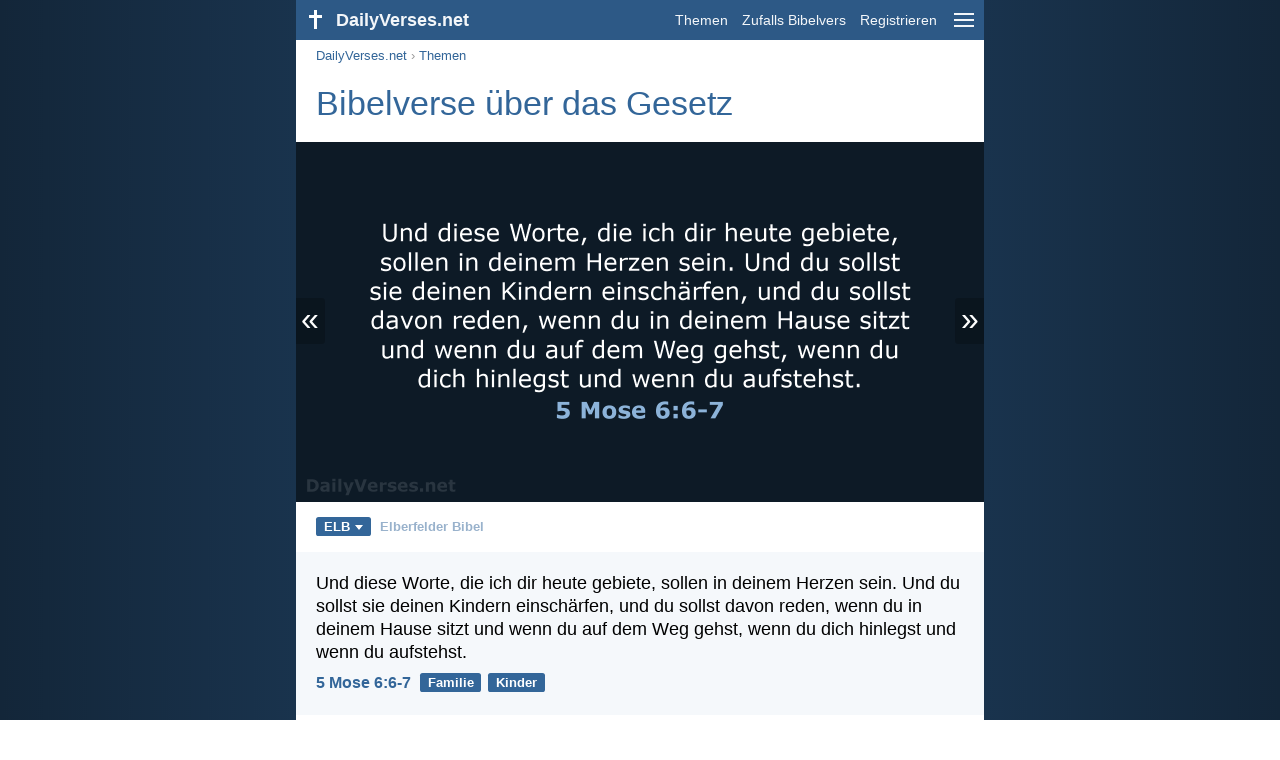

--- FILE ---
content_type: text/html; charset=utf-8
request_url: https://dailyverses.net/de/gesetz/elb
body_size: 12518
content:
<!DOCTYPE html><html xmlns="http://www.w3.org/1999/xhtml" xml:lang="de" lang="de"><head><meta charset="utf-8"><meta name="theme-color" content="#2d5986"><meta content="True" name="HandheldFriendly"><meta name="viewport" content="width=device-width,initial-scale=1.0"><title>110 Bibelverse über das Gesetz - ELB - DailyVerses.net</title><meta name="description" content="Bibelverse über das Gesetz - Was nun, sollen wir sündigen, weil wir nicht unter Gesetz, sondern unter… Dieses Buch des Gesetzes soll nicht von deinem Mund weichen, und du… Darum: Aus Gesetzeswerken wird kein Fleisch vor ihm gerechtfertigt werden; denn durchs… Und es wird geschehen, wenn du der Stimme des HERRN, deines Gottes… Denn das ganze Gesetz ist in einem Wort erfüllt, in dem: »Du…"><meta name="keywords" content="Gesetz, Bibelverse"><meta name="robots" content="max-image-preview:large"><link rel="preload" as="image" href="/images/simple/elb/5-mose-6-6-7.png" fetchpriority="high"><style>body{font-family:calibri,sans-serif;margin:0;padding:0;height:100%;line-height:1.3}.layout{margin:0 calc(50% - 21.5em);display:flex}.left{width:43em;display:inline-block}.content{background:#fff;padding-top:2.5em;display:inline-block;width:100%}html{height:100%;background:#19334d;background:linear-gradient(to right,#132639,#19334d calc(50% - 21.5em),#19334d calc(50% + 21.5em),#132639)}h1{font-size:2.125em;margin:.5em .59em}h2,h3{font-size:1.5em;margin:.6em 0}h1,h2,h3{color:#369;font-weight:300}ul{margin:0}li{margin-bottom:.5em}.footer{padding:1.5em;color:#6e8dab;text-align:center;font-size:.875em}.footer a{color:#8cb3d9;padding:.1em .4em;display:inline-block}a{color:#369;text-decoration:none}img{border:0}.header{background:#2d5986;top:0;width:43em;height:2.5em;position:fixed;z-index:2000;text-align:right;overflow:hidden;line-height:2.5em}.headerTitle,.headerImage{float:left;color:#f3f6f9;font-weight:bold}.mobileMenu{float:right}.headerTitle{padding-right:.5em;font-size:1.125em}.headerLink{color:#f3f6f9;padding:0 .5em;font-size:.875em;display:inline-block}.subMenu{background:#2d5986;top:2.2em;padding:.65em;position:fixed;z-index:2001;overflow-y:auto;max-height:80%;right:calc(50% - 21.5em);text-align:right}.subMenu a{color:#f3f6f9;margin:.2em 0;display:block}.sep{margin:.5em 0;height:.05em;background:#9fbfdf}img.bibleVerseImage{height:auto;width:100%;display:block;background:radial-gradient(#19334d,#0d1a26)}.v1{font-size:1.5em}.v2{font-size:1.125em}.v3{font-style:italic}.vr{font-weight:bold;padding-top:.5em;overflow:hidden;height:1.4em}.vc{margin:0 .3em 0 0;vertical-align:middle}.b1,form{padding:1.25em;background:#e8eff7}.b2{padding:1.25em;background:#f5f8fb}.b3{margin:1.25em}.b2 h2:first-child{margin-top:0}.t{margin-right:.2em;padding:0 .6em;font-size:.8125em;font-weight:bold;line-height:1.5;color:#fff;background:#369;border-radius:.2em;display:inline-block;user-select:none}.tags{margin:.9em 1.25em 1em}.buttonw{background:#369;color:#fff;font-weight:bold;font-size:1em;line-height:2em;border-radius:.2em;padding:0 1em;text-align:center;display:block;margin:.6em 0 0;user-select:none}@media screen and (max-width:50em){html{background:#132639}.layout{margin:0}.header,.left{width:100%}.cookieconsent{display:none}.subMenu{right:0}}@media screen and (max-width:34.5em){h1,h2,h3,.v1{font-size:1.25em}h1{margin:.8em 1em}.headerTitle{font-size:1em}.hideOnSmallScreen{display:none}}@media screen and (max-width:30em){.v1 br,.v2 br,.v3 br{display:none}}@media print{.header,.navigation,.footer,.ad_unit,.t,.tags,.translationSelect,.readmore,.sharebutton,.slider,.buttonw,.optionsBlue,.cookieconsent{display:none}.layout,.left,.content{margin:0;display:block;padding:0}.h1,.b1,.b2,.b3{margin:1.25em;padding:0;break-inside:avoid-page}.vr{padding:0}}.down{width:0;height:0;display:inline-block;border-left:.32em solid transparent;border-right:.32em solid transparent;border-top:.4em solid #FFF;border-bottom:.08em solid transparent;margin-left:.4em}.optionsBlue{padding:1.25em;background:#369;color:#FFF}.optionsBlue a{color:#FFF}.column4{columns:4;list-style:none;padding:0}.column4 li{overflow:hidden;break-inside:avoid-column}@media screen and (max-width:550px){.column4{columns:2}}.ftt85{color:#99b2cc;font-weight:bold;font-size:.85em;vertical-align:top}.navigation{margin:.6em 1.54em;font-size:.8125em;color:#999}.translationMenu{font-size:.875em;position:absolute;padding:.5em;background:#369;color:#FFF;float:left;text-align:left;top:1.4em;left:0;display:none;cursor:default;z-index:5}.translationMenu a{display:block;color:#fff;white-space:nowrap;padding:.25em 0}.verses{list-style:none;padding:0;margin:0}.rmSubjects{margin:0 -.5em 0 0}.rmSubjects img{display:block;border-radius:.2em;width:100%;height:100%}.rmSubject{display:inline-block;position:relative;width:calc((100% - 1.5em) / 3);margin-bottom:1.6em;margin-right:.5em;border-radius:.2em}@media screen and (max-width:30em){.rmSubject{width:calc((100% - 1em) / 2)}}.rmSimple{display:inline-block;position:relative;width:100%;border-radius:0.2em;background:#369;background:linear-gradient(#369,#3973ac);height:3.75em}.rmSimpleTitle{position:absolute;color:#FFF;width:calc(100% - 1em);padding:.5em .5em 0;font-size:1.1em;font-weight:bold;text-align:center;white-space:nowrap;overflow:hidden;text-overflow:ellipsis}.rmSimpleText{position:absolute;color:#c6d9ec;text-align:center;font-size:.8em;width:calc(100% - 4em);padding:2em;padding-top:2.8em;white-space:nowrap;overflow:hidden;text-overflow:ellipsis}.transp{background:#9fbfdf}.slider{width:100%;padding-bottom:52.33%;position:relative;background:#0d1a26;background:radial-gradient(#19334d,#0d1a26)}.slide-hide{opacity:0;transition:opacity 500ms linear}.slide-show{opacity:1;transition:opacity 500ms linear;z-index:3}.slide-show,.slide-hide{position:absolute;width:100%}.slide-prev{padding:.3em .2em .4em .15em;border-radius:0 .1em .1em 0;position:absolute}.slide-next{padding:.3em .15em .4em .2em;border-radius:.1em 0 0 .1em;position:absolute;right:0}.slide-next,.slide-prev{color:#fff;background:#369;background:rgba(0,0,0,.2);z-index:4;font-size:2em;user-select:none;top:calc(50% - .75em);line-height:.75em;animation:slide-load 3s linear}.slide-next:hover,.slide-prev:hover{background:rgba(57,115,172,.6)}.slider img.bibleVerseImage{width:100%;margin-left:0}@keyframes slide-load{0%{background:#369}}@media print{.slide-next,.slide-prev{display:none}}</style><link rel="apple-touch-icon" sizes="180x180" href="/apple-touch-icon.png"><link rel="icon" type="image/png" sizes="32x32" href="/favicon-32x32.png"><link rel="icon" type="image/png" sizes="16x16" href="/favicon-16x16.png"><link rel="manifest" href="/site.webmanifest"><link rel="mask-icon" href="/safari-pinned-tab.svg" color="#336699"><meta name="msapplication-TileColor" content="#336699"><link rel="canonical" href="https://dailyverses.net/de/gesetz/elb"><link rel="alternate" type="application/rss+xml" title="RSS 2.0" href="https://dailyverses.net/de/elb-rss.xml"><meta property="og:site_name" content="DailyVerses.net"><meta property="og:type" content="website"><meta property="og:url" content="https://dailyverses.net/de/gesetz/elb"><meta property="og:title" content="110 Bibelverse über das Gesetz - ELB"><meta property="og:description" content="Bibelverse über das Gesetz - Was nun, sollen wir sündigen, weil wir nicht unter Gesetz, sondern unter… Dieses Buch des Gesetzes soll nicht von deinem Mund weichen, und du… Darum: Aus Gesetzeswerken wird kein Fleisch vor ihm gerechtfertigt werden; denn durchs… Und es wird geschehen, wenn du der Stimme des HERRN, deines Gottes… Denn das ganze Gesetz ist in einem Wort erfüllt, in dem: »Du…"><meta property="og:image" content="https://dailyverses.net/images/simple/elb/5-mose-6-6-7.png"><meta name="twitter:card" content="summary_large_image"><meta property="fb:app_id" content="456988547694445"><script async src="https://www.googletagmanager.com/gtag/js?id=G-JTD9KY9BRD"></script><script>window.dataLayer = window.dataLayer || []; function gtag(){dataLayer.push(arguments);} gtag('js', new Date()); gtag('config', 'G-JTD9KY9BRD'); </script><script async src="https://cdn.fuseplatform.net/publift/tags/2/3019/fuse.js"></script><script type="application/ld+json">{"@context": "https://schema.org","@type": "BreadcrumbList","itemListElement":[{"@type": "ListItem", "position": 1, "name": "Themen", "item": "https://dailyverses.net/de/themen/elb"},{"@type": "ListItem", "position": 2, "name": "Gesetz", "item": "https://dailyverses.net/de/gesetz/elb"}]}</script></head><body><div class="layout"><div class="header"><a href="/de/elb"><span class="headerImage"><svg width="2.5em" height="2.5em" viewBox="0 0 40 40"><rect x="18" y="10" width="3" height="19" fill="#FFFFFF"></rect><rect x="13" y="15" width="13" height="3" fill="#FFFFFF"></rect></svg></span><span class="headerTitle">DailyVerses.net</span></a><a href="#" class="mobileMenu" onclick="menu('mobileMenuContent');return false" aria-label="menu"><svg width="2.5em" height="2.5em" viewBox="0 0 40 40"><rect x="10" y="13" width="20" height="2" fill="#f3f6f9"></rect><rect x="10" y="19" width="20" height="2" fill="#f3f6f9"></rect><rect x="10" y="25" width="20" height="2" fill="#f3f6f9"></rect></svg></a><a href="/de/themen/elb" class="headerLink" onclick="dv_event('header', 'topics', location.href)">Themen</a><a href="/de/zufalls-bibelvers/elb" class="headerLink hideOnSmallScreen" onclick="dv_event('header', 'randomverse', location.href)">Zufalls Bibelvers</a><a href="/de/registrieren/elb" class="headerLink" onclick="dv_event('header', 'subscribe', location.href)">Registrieren</a></div><div class="left"><div class="content"><div class="navigation"><a onclick="dv_event('breadcrumb', this.href, location.href)" href="/de/elb">DailyVerses.net</a> › <a onclick="dv_event('breadcrumb', this.href, location.href)" href="/de/themen/elb">Themen</a></div><div class="optionsBlue" id="allLanguages" style="margin-top:1em;display:none"><a href="#" style="font-weight:bold;float:right;color:#F3F6F9" onclick="document.getElementById('allLanguages').style.display = 'none'">X</a><ul class="column4"><li><a href="/af/wet">Afrikaans<div class="ftt85">Afrikaans</div></a></li><li><a href="/cs/pravo">Čeština<div class="ftt85">Czech</div></a></li><li><a href="/da/loven">Dansk<div class="ftt85">Danish</div></a></li><li style="font-weight:bold"><a href="/de/gesetz/elb">Deutsch<div class="ftt85">German</div></a></li><li><a href="/law">English<div class="ftt85">English</div></a></li><li><a href="/es/ley">Español<div class="ftt85">Spanish</div></a></li><li><a href="/fr/loi">Français<div class="ftt85">French</div></a></li><li><a href="/it/legge">Italiano<div class="ftt85">Italian</div></a></li><li><a href="/hu/torveny">Magyar<div class="ftt85">Hungarian</div></a></li><li><a href="/mg/lalana">Malagasy<div class="ftt85">Malagasy</div></a></li><li><a href="/nl/wet">Nederlands<div class="ftt85">Dutch</div></a></li><li><a href="/pl/prawo">Polski<div class="ftt85">Polish</div></a></li><li><a href="/pt/lei">Português<div class="ftt85">Portuguese</div></a></li><li><a href="/st/molao">Sesotho<div class="ftt85">Southern Sotho</div></a></li><li><a href="/sk/pravo">Slovenský<div class="ftt85">Slovak</div></a></li><li><a href="/fi/laki">Suomi<div class="ftt85">Finnish</div></a></li><li><a href="/xh/umthetho">Xhosa<div class="ftt85">Xhosa</div></a></li><li><a href="/zu/umthetho">Zulu<div class="ftt85">Zulu</div></a></li><li><a href="/el/%CE%BD%CF%8C%CE%BC%CE%BF%CF%82">Ελληνικά<div class="ftt85">Greek</div></a></li><li><a href="/ru/%D0%B7%D0%B0%D0%BA%D0%BE%D0%BD">Русский<div class="ftt85">Russian</div></a></li><li><a href="/ur/%D9%82%D8%A7%D9%86%D9%88%D9%86">اردو<div class="ftt85">Urdu</div></a></li><li><a href="/ar/%D8%A7%D9%84%D9%86%D8%A7%D9%85%D9%88%D8%B3">عربى<div class="ftt85">Arabic</div></a></li><li><a href="/fa/%D9%82%D8%A7%D9%86%D9%88%D9%86">فارسی<div class="ftt85">Persian</div></a></li><li><a href="/hi/%E0%A4%95%E0%A4%BE%E0%A4%A8%E0%A4%A8">हिन्दी<div class="ftt85">Hindi</div></a></li><li><a href="/bn/%E0%A6%86%E0%A6%87%E0%A6%A8">বাংলা<div class="ftt85">Bengali</div></a></li><li><a href="/tc/%E5%BE%8B%E6%B3%95">繁體中文<div class="ftt85">Chinese (traditional)</div></a></li></ul></div><h1>Bibelverse über das Gesetz</h1><div class="slider"><a href="#" class="slide-prev" id="slide-prev" onclick="swipe('previous', 'click'); return false;" title="Zurück">«</a><span class="slide-show" id="slide-even"><img src="/images/simple/elb/5-mose-6-6-7.png" alt="Und diese Worte, die ich dir heute gebiete, sollen in deinem Herzen… 5 Mose 6:6-7" width="688" height="360" class="bibleVerseImage"></span><span class="slide-hide" id="slide-uneven"></span><span style="display:none" id="slide-cache"></span><a href="#" class="slide-next" id="slide-next" onclick="swipe('next', 'click'); return false;" title="Weiter">»</a></div><div class="tags"><div style="display:inline-block;position:relative" onmouseleave ="document.getElementById('translation').style.display = 'none';"><span><a href="#" class="t" style="margin:0" onclick="if(document.getElementById('translation').style.display == 'inline') { document.getElementById('translation').style.display = 'none'; } else { document.getElementById('translation').style.display = 'inline'; dv_event('translation', 'openleft', location.href) };return false;" title="Elberfelder Bibel">ELB<span class="down"></span></a></span><div id="translation" class="translationMenu" style="display:none;font-weight:normal"><a href="/de/bibel-ubersetzungen/elb"><b>Elberfelder Bibel (ELB)</b></a><a href="/de/gesetz/lu12" onclick="dv_event('translation', 'menu', location.href)">Luther 1912 (LU12)</a><a href="/de/gesetz" onclick="dv_event('translation', 'menu', location.href)">Luther 2017 (LUT)</a><a href="/de/gesetz/neu" onclick="dv_event('translation', 'menu', location.href)">Neue evangelistische Übersetzung (NeÜ)</a><div class="sep"></div><a href="#" style="font-weight:bold" onclick="document.getElementById('translation').style.display='none';document.getElementById('allLanguages').style.display='block';window.scrollTo(0,0);return false">Deutsch<span class="down"></span></a></div></div> <a href="https://dailyverses.net/de/bibel-ubersetzungen/elb" style="color:#99b2cc;font-weight:bold;font-size:.8125em;margin:0 .35em">Elberfelder Bibel</a></div><ul class="verses"><li class="b2"><span class="v2">Und diese Worte, die ich dir heute gebiete, sollen in deinem Herzen sein. Und du sollst sie deinen Kindern einschärfen, und du sollst davon reden, wenn du in deinem Hause sitzt und wenn du auf dem Weg gehst, wenn du dich hinlegst und wenn du aufstehst.</span><div class="vr"><a href="/de/5-mose/6/6-7/elb" class="vc">5 Mose 6:6-7</a> <a href="/de/familie/elb" class="t">Familie</a> <a href="/de/kinder/elb" class="t">Kinder</a></div></li><li class="b3"><span class="v2">Was nun, sollen wir sündigen, weil wir nicht unter Gesetz, sondern unter Gnade sind? Auf keinen Fall!</span><div class="vr"><a href="/de/romer/6/15/elb" class="vc">Römer 6:15</a> <a href="/de/sunde/elb" class="t">Sünde</a> <a href="/de/gnade/elb" class="t">Gnade</a> <a href="/de/freiheit/elb" class="t">Freiheit</a></div></li><li class="b2"><span class="v2">Alles ist erlaubt, aber nicht alles ist nützlich; alles ist erlaubt, aber nicht alles erbaut.</span><div class="vr"><a href="/de/1-korinther/10/23/elb" class="vc">1 Korinther 10:23</a> <a href="/de/gute/elb" class="t">Güte</a> <a href="/de/gerechtigkeit/elb" class="t">Gerechtigkeit</a> <a href="/de/essen/elb" class="t">Essen</a></div></li><li class="b3"><span class="v2">Indem ich dir heute gebiete, den <span style="font-size:85%">HERRN</span>, deinen Gott, zu lieben, auf seinen Wegen zu gehen und seine Gebote, seine Ordnungen und seine Rechtsbestimmungen zu bewahren, damit du lebst und zahlreich wirst und der <span style="font-size:85%">HERR</span>, dein Gott, dich segnet in dem Land, wohin du kommst, um es in Besitz zu nehmen.</span><div class="vr"><a href="/de/5-mose/30/16/elb" class="vc">5 Mose 30:16</a> <a href="/de/segen/elb" class="t">Segen</a> <a href="/de/leben/elb" class="t">Leben</a></div></li><li class="b2"><span class="v2">Das zweite ist dies: »Du sollst deinen Nächsten lieben wie dich selbst!« Größer als diese ist kein anderes Gebot.</span><div class="vr"><a href="/de/markus/12/31/elb" class="vc">Markus 12:31</a> <a href="/de/liebe/elb" class="t">Liebe</a> <a href="/de/nachste/elb" class="t">Nächste</a> <a href="/de/selbstsucht/elb" class="t">Selbstsucht</a></div></li><li class="b3"><span class="v2">Dieses Buch des Gesetzes soll nicht von deinem Mund weichen, und du sollst Tag und Nacht darüber nachsinnen, damit du darauf achtest, nach alle dem zu handeln, was darin geschrieben ist; denn dann wirst du auf deinen Wegen zum Ziel gelangen, und dann wirst du Erfolg haben.</span><div class="vr"><a href="/de/josua/1/8/elb" class="vc">Josua 1:8</a> <a href="/de/gehorsam/elb" class="t">Gehorsam</a> <a href="/de/segen/elb" class="t">Segen</a></div></li><li class="b2"><span class="v2">Die Frucht des Geistes aber ist: Liebe, Freude, Friede, Langmut, Freundlichkeit, Güte, Treue, Sanftmut, Enthaltsamkeit. Gegen diese ist das Gesetz nicht <i>gerichtet</i>.</span><div class="vr"><a href="/de/galater/5/22-23/elb" class="vc">Galater 5:22-23</a> <a href="/de/geist/elb" class="t">Geist</a> <a href="/de/segen/elb" class="t">Segen</a> <a href="/de/freundlichkeit/elb" class="t">Freundlichkeit</a></div></li><li class="b3"><span class="v2">Darum: Aus Gesetzeswerken wird kein Fleisch vor ihm gerechtfertigt werden; denn durchs Gesetz <i>kommt</i> Erkenntnis der Sünde.</span><div class="vr"><a href="/de/romer/3/20/elb" class="vc">Römer 3:20</a> <a href="/de/sunde/elb" class="t">Sünde</a> <a href="/de/gerechtigkeit/elb" class="t">Gerechtigkeit</a></div></li><li class="b2"><span class="v2">Und es wird geschehen, wenn du der Stimme des <span style="font-size:85%">HERRN</span>, deines Gottes, genau gehorchst, dass du darauf achtest, all seine Gebote zu tun, die ich dir heute befehle, dann wird der <span style="font-size:85%">HERR</span>, dein Gott, dich als höchste über alle Nationen der Erde stellen.</span><div class="vr"><a href="/de/5-mose/28/1/elb" class="vc">5 Mose 28:1</a> <a href="/de/gehorsam/elb" class="t">Gehorsam</a> <a href="/de/segen/elb" class="t">Segen</a></div></li><li class="b3"><span class="v2">Seid niemand irgendetwas schuldig, als nur einander zu lieben! Denn wer den anderen liebt, hat das Gesetz erfüllt.</span><div class="vr"><a href="/de/romer/13/8/elb" class="vc">Römer 13:8</a> <a href="/de/liebe/elb" class="t">Liebe</a> <a href="/de/schuld/elb" class="t">Schuld</a></div></li><li class="b2"><span class="v2">Denn das ganze Gesetz ist in einem Wort erfüllt, in dem: »Du sollst deinen Nächsten lieben wie dich selbst.«</span><div class="vr"><a href="/de/galater/5/14/elb" class="vc">Galater 5:14</a> <a href="/de/liebe/elb" class="t">Liebe</a> <a href="/de/nachste/elb" class="t">Nächste</a></div></li><li class="b3"><span class="v2">Alles nun, was ihr wollt, dass euch die Menschen tun sollen, das tut ihr ihnen auch! Denn darin besteht das Gesetz und die Propheten.</span><div class="vr"><a href="/de/matthaus/7/12/elb" class="vc">Matthäus 7:12</a> <a href="/de/nachste/elb" class="t">Nächste</a> <a href="/de/beziehungen/elb" class="t">Beziehungen</a> <a href="/de/prophetie/elb" class="t">Prophetie</a></div></li><li class="b2"><span class="v2">Die Gnade des <span style="font-size:85%">HERRN</span> aber <i>währt</i><br> von Ewigkeit zu Ewigkeit über denen, die ihn fürchten,<br> seine Gerechtigkeit <i>bis zu</i> den Kindeskindern,<br> für die, die seinen Bund halten,<br> die seiner Vorschriften gedenken, um sie zu tun.</span><div class="vr"><a href="/de/psalmen/103/17-18/elb" class="vc">Psalm 103:17-18</a> <a href="/de/zuverlassigkeit/elb" class="t">Zuverlässigkeit</a> <a href="/de/familie/elb" class="t">Familie</a> <a href="/de/bundnis/elb" class="t">Bündnis</a></div></li><li class="b3"><span class="v2">Und nun, Israel, was fordert der <span style="font-size:85%">HERR</span>, dein Gott, von dir, als nur, den <span style="font-size:85%">HERRN</span>, deinen Gott, zu fürchten, auf allen seinen Wegen zu gehen und ihn zu lieben und dem <span style="font-size:85%">HERRN</span>, deinem Gott, zu dienen mit deinem ganzen Herzen und mit deiner ganzen Seele, indem du die Gebote des <span style="font-size:85%">HERRN</span> und seine Ordnungen, die ich dir heute gebe, hältst, dir zum Guten?</span><div class="vr"><a href="/de/5-mose/10/12-13/elb" class="vc">5 Mose 10:12-13</a> <a href="/de/ehrfurcht/elb" class="t">Ehrfurcht</a> <a href="/de/segen/elb" class="t">Segen</a> <a href="/de/dienen/elb" class="t">Dienen</a></div></li><li class="b2"><span class="v2">Geht nicht unter fremdartigem Joch mit Ungläubigen! Denn welche Verbindung haben Gerechtigkeit und Gesetzlosigkeit? Oder welche Gemeinschaft Licht mit Finsternis?</span><div class="vr"><a href="/de/2-korinther/6/14/elb" class="vc">2 Korinther 6:14</a> <a href="/de/gerechtigkeit/elb" class="t">Gerechtigkeit</a> <a href="/de/beziehungen/elb" class="t">Beziehungen</a> <a href="/de/licht/elb" class="t">Licht</a></div></li><li class="b3"><span class="v2">Er hat dir mitgeteilt, Mensch, was gut ist.<br> Und was fordert der <span style="font-size:85%">HERR</span> von dir,<br> als Recht zu üben und Güte zu lieben<br> und einsichtig zu gehen mit deinem Gott?</span><div class="vr"><a href="/de/micha/6/8/elb" class="vc">Micha 6:8</a> <a href="/de/gerechtigkeit/elb" class="t">Gerechtigkeit</a> <a href="/de/demut/elb" class="t">Demut</a></div></li><li class="b2"><span class="v2">Und ihr Väter, reizt eure Kinder nicht zum Zorn, sondern zieht sie auf in der Zucht und Ermahnung des Herrn!</span><div class="vr"><a href="/de/epheser/6/4/elb" class="vc">Epheser 6:4</a> <a href="/de/familie/elb" class="t">Familie</a> <a href="/de/kinder/elb" class="t">Kinder</a></div></li><li class="b3"><span class="v2">Einer trage des anderen Lasten, und so werdet ihr das Gesetz des Christus erfüllen.</span><div class="vr"><a href="/de/galater/6/2/elb" class="vc">Galater 6:2</a> <a href="/de/leiden/elb" class="t">Leiden</a> <a href="/de/nachste/elb" class="t">Nächste</a></div></li><li class="b2"><span class="v2">Aber Recht ergieße sich wie Wasser<br> und Gerechtigkeit wie ein immerfließender Bach!</span><div class="vr"><a href="/de/amos/5/24/elb" class="vc">Amos 5:24</a> <a href="/de/gerechtigkeit/elb" class="t">Gerechtigkeit</a></div></li><li class="b3"><span class="v2">Denn so viele ohne Gesetz gesündigt haben, werden auch ohne Gesetz verloren gehen; und so viele unter Gesetz gesündigt haben, werden durch Gesetz gerichtet werden.</span><div class="vr"><a href="/de/romer/2/12/elb" class="vc">Römer 2:12</a> <a href="/de/sunde/elb" class="t">Sünde</a> <a href="/de/urteil/elb" class="t">Urteilen</a> <a href="/de/strafe/elb" class="t">Strafe</a></div></li><li class="b2"><span class="v2">Dies ist mein Gebot, dass ihr einander liebt, wie ich euch geliebt habe.</span><div class="vr"><a href="/de/johannes/15/12/elb" class="vc">Johannes 15:12</a> <a href="/de/liebe/elb" class="t">Liebe</a> <a href="/de/jesus/elb" class="t">Jesus</a></div></li><li class="b3"><span class="v2">Mit meinem ganzen Herzen habe ich dich gesucht.<br> Lass mich nicht abirren von deinen Geboten!</span><div class="vr"><a href="/de/psalmen/119/10/elb" class="vc">Psalm 119:10</a> <a href="/de/gerechtigkeit/elb" class="t">Gerechtigkeit</a> <a href="/de/herz/elb" class="t">Herz</a></div></li><li class="b2"><span class="v2">Denn das Endziel des Gesetzes ist Christus, jedem Glaubenden zur Gerechtigkeit.</span><div class="vr"><a href="/de/romer/10/4/elb" class="vc">Römer 10:4</a> <a href="/de/glauben/elb" class="t">Glauben</a> <a href="/de/gerechtigkeit/elb" class="t">Gerechtigkeit</a></div></li><li class="b3"><span class="v2">Geliebte, wenn das Herz <i>uns</i> nicht verurteilt, haben wir Freimütigkeit zu Gott, und was immer wir bitten, empfangen wir von ihm, weil wir seine Gebote halten und das vor ihm Wohlgefällige tun.</span><div class="vr"><a href="/de/1-johannes/3/21-22/elb" class="vc">1 Johannes 3:21-22</a> <a href="/de/vertrauen/elb" class="t">Vertrauen</a> <a href="/de/gehorsam/elb" class="t">Gehorsam</a></div></li><li class="b2"><span class="v2">Den Weg der Treue habe ich erwählt,<br> ich habe vor mich gestellt deine Bestimmungen.</span><div class="vr"><a href="/de/psalmen/119/30/elb" class="vc">Psalm 119:30</a> <a href="/de/glauben/elb" class="t">Glauben</a> <a href="/de/wahrheit/elb" class="t">Wahrheit</a></div></li></ul><div class="b3" style="position:relative;height:100%;margin-bottom:0;overflow:hidden;max-height:4.2em"><p style="background:linear-gradient(rgba(255,255,255,.1),#FFF);position:absolute;width:100%;height:inherit;margin:0"><a href="/de/gesetz/elb?p=2" style="display:block;height:100%;width:100%" onclick="dv_event('paging', 'partial', location.href)" title="Weiter"></a></p><span class="v2">Nur achtet genau darauf, das Gebot und das Gesetz zu tun, das Mose, der Knecht des <span style="font-size:85%">HERRN</span>, euch befohlen hat; den <span style="font-size:85%">HERRN</span>, euren Gott, zu lieben und auf allen seinen Wegen zu wandeln und seine Gebote zu halten und ihm anzuhängen und ihm zu dienen mit eurem ganzen Herzen und mit eurer ganzen Seele!</span></div><div style="margin:0 1.25em 1.75em"><a href="/de/gesetz/elb?p=2" onclick="dv_event('paging', 'readmore-1', location.href)" class="buttonw" style="margin-top:.3em">Mehr lesen...</a></div><div class="readmore"><div class="b2"><h2><a href="/de/themen/elb" onclick="dv_event('readmore', 'topics-header', location.href)">Verwandte Themen</a></h2><div class="rmSubjects"><a href="/de/gehorsam/elb" onclick="dv_event('readmore', 'topic', location.href)"><div class="rmSubject" style="margin-bottom:.25em"><div class="rmSimple"><div class="rmSimpleTitle">Gehorsam</div><div class="rmSimpleText">Jesus antwortete und sprach...</div></div></div></a><a href="/de/liebe/elb" onclick="dv_event('readmore', 'topic', location.href)"><div class="rmSubject" style="margin-bottom:.25em"><div class="rmSimple"><div class="rmSimpleTitle">Liebe</div><div class="rmSimpleText">Die Liebe ist langmütig...</div></div></div></a><a href="/de/gerechtigkeit/elb" onclick="dv_event('readmore', 'topic', location.href)"><div class="rmSubject" style="margin-bottom:.25em"><div class="rmSimple"><div class="rmSimpleTitle">Gerechtigkeit</div><div class="rmSimpleText">Wer der Gerechtigkeit und...</div></div></div></a><a href="/de/sunde/elb" onclick="dv_event('readmore', 'topic', location.href)"><div class="rmSubject" style="margin-bottom:.25em"><div class="rmSimple"><div class="rmSimpleTitle">Sünde</div><div class="rmSimpleText">Oder wisst ihr nicht...</div></div></div></a><a href="/de/segen/elb" onclick="dv_event('readmore', 'topic', location.href)"><div class="rmSubject" style="margin-bottom:.25em"><div class="rmSimple"><div class="rmSimpleTitle">Segen</div><div class="rmSimpleText">Der HERR segne dich...</div></div></div></a><a href="/de/nachste/elb" onclick="dv_event('readmore', 'topic', location.href)"><div class="rmSubject" style="margin-bottom:.25em"><div class="rmSimple"><div class="rmSimpleTitle">Nächste</div><div class="rmSimpleText">Das zweite ist dies...</div></div></div></a></div><a onclick="dv_event('readmore', 'moretopics-simple', location.href)" href="https://dailyverses.net/de/themen/elb" class="buttonw" style="margin:0">Weitere Themen...</a></div><div class="b3"><h2><a href="/de/elb">Bibelvers des Tages</a></h2><span class="v2">Die Gnade des Herrn Jesus sei mit allen!</span><div class="vr"><a href="/de/2026/1/20/elb" class="vc">Offenbarung 22:21</a> <a href="/de/gnade/elb" class="t">Gnade</a> <a href="/de/jesus/elb" class="t">Jesus</a> <a href="/de/segen/elb" class="t">Segen</a></div></div><div class="b2"><h2><a href="https://dailyverses.net/de/registrieren/elb" onclick="dv_event('readmore', 'subscribe-header', location.href)">Täglich einen Bibelvers erhalten:</a></h2><a onclick="dv_event('readmore', 'webpush', location.href)" href="https://dailyverses.net/de/tagliche-benachrichtigung/elb" class="buttonw" style="background:#c00">Tägliche Benachrichtigung</a><a onclick="dv_event('readmore', 'mail', location.href)" href="https://dailyverses.net/de/registrieren/elb" class="buttonw" style="background:#F78B02">Email</a><a onclick="dv_event('readmore', 'android', location.href)" href="https://play.google.com/store/apps/details?id=com.dailyverses" target="_blank" rel="noopener" class="buttonw" style="background:#A4CA39">Android</a><a onclick="dv_event('readmore', 'website', location.href)" href="https://dailyverses.net/de/webseite/elb" class="buttonw" style="background:#009900">Auf deiner Webseite</a></div><div class="b3"><h2><a href="/de/zufalls-bibelvers/elb" onclick="dv_event('readmore', 'randomverse-header', location.href)">Zufalls Bibelvers</a></h2><span class="v2">Du aber, Mensch Gottes, fliehe diese Dinge; strebe aber nach Gerechtigkeit, Gottesfurcht, Glauben, Liebe, Ausharren, Sanftmut!</span><div class="vr"><a href="/de/1-timotheus/6/11/elb" class="vc">1 Timotheus 6:11</a> <a href="/de/glauben/elb" class="t">Glauben</a> <a href="/de/liebe/elb" class="t">Liebe</a> <a href="/de/gerechtigkeit/elb" class="t">Gerechtigkeit</a></div><a onclick="dv_event('readmore', 'randomverse', location.href)" href="https://dailyverses.net/de/zufalls-bibelvers/elb" class="buttonw" style="margin-top:1.5em">Nächster Vers!</a><a onclick="dv_event('readmore', 'randomimage', location.href)" href="https://dailyverses.net/de/zufalls-bibelvers-bild" class="buttonw transp">Mit Bild</a></div><div class="b2"><h2>Mehr lesen</h2><ul><li><a href="/de/themen/elb" onclick="dv_event('readmore', 'topics', location.href)">Themen</a></li><li><a href="/de/suche/elb" onclick="dv_event('readmore', 'search', location.href)">Suche</a></li><li><a href="/de/archiv/elb" onclick="dv_event('readmore', 'archive', location.href)">Archiv</a></li><li><a href="/de/bibel-bucher/elb" onclick="dv_event('readmore', 'biblebooks', location.href)">Bibel Bücher</a></li><li><a href="/de/100-beliebteste-bibelverse/elb" onclick="dv_event('readmore', 'topverses', location.href)">Beliebteste Bibelverse</a></li></ul></div><div class="b3"><h2><a href="/de/spende/elb" onclick="dv_event('readmore', 'donate-header', location.href)">Unterstütze DailyVerses.net</a></h2>Hilf <a href="/de/uber">mir</a>, das Wort Gottes zu verbreiten:<div style="margin-top:1.25em"></div><a onclick="dv_event('readmore', 'donate', location.href)" href="https://dailyverses.net/de/spende/elb" class="buttonw" style="background:#ffc439;color:#000">Spende</a></div></div></div><div class="footer"><a href="/de/uber/elb">Über mich</a><a href="/de/spende/elb" onclick="dv_event('footer', 'donate', location.href)">Spende</a><a href="/de/kontakt">Kontakt</a><a href="/de/datenschutz">Datenschutz</a><br><br>© 2026 DailyVerses.net </div></div><div class="subMenu" id="mobileMenuContent" style="display:none"><a href="/de/themen/elb" onclick="dv_event('menu', 'topics', location.href)">Themen</a><a href="/de/archiv/elb" onclick="dv_event('menu', 'archive', location.href)">Archiv</a><a href="/de/bibel-bucher/elb" onclick="dv_event('menu', 'biblebooks', location.href)">Bibel Bücher</a><a href="/de/zufalls-bibelvers/elb" onclick="dv_event('menu', 'randomverse', location.href)">Zufalls Bibelvers</a><a href="/de/suche/elb" onclick="dv_event('menu', 'search', location.href)">Suche</a><div class="sep"></div><a href="/de/spende/elb" onclick="dv_event('menu', 'donate', location.href)">Spende</a><a href="/de/registrieren/elb" onclick="dv_event('menu', 'subscribe', location.href)">Registrieren</a><a href="/de/einloggen" onclick="dv_event('menu', 'login', location.href)">Einloggen</a><div class="sep"></div><a href="#" style="font-weight:bold" onclick="menu('mobileMenuContent');document.getElementById('allLanguages').style.display='block';window.scrollTo(0,0);return false">Deutsch<span class="down"></span></a></div><script>function setCookie(n,t,i){var r=new Date,u;r.setDate(r.getDate()+i);u=escape(t)+(i===null?"":";path=/;samesite=lax;secure;expires="+r.toUTCString());document.cookie=n+"="+u}function menu(n){document.getElementById(n).style.display=document.getElementById(n).style.display=="block"?"none":"block"}function dv_event(n,t,i){gtag("event",t,{event_category:n,event_label:i})}function OnResizeDocument(){document.getElementById("mobileMenuContent").style.display="none"}var tz=-new Date((new Date).getFullYear(),1,1).getTimezoneOffset();setCookie("timezone",tz,365);window.onresize=OnResizeDocument;var images = ["5-mose-6-6-7.png","romer-6-15.png","1-korinther-10-23.png","5-mose-30-16.png","markus-12-31.png","josua-1-8.png","galater-5-22-23.png","romer-3-20.png","5-mose-28-1.png","romer-13-8.png","galater-5-14.png","matthaus-7-12.png","psalmen-103-17-18.png","5-mose-10-12-13.png","2-korinther-6-14.png","micha-6-8.png","epheser-6-4.png","galater-6-2.png","amos-5-24.png","romer-2-12.png","johannes-15-12.png","psalmen-119-10.png","romer-10-4.png","1-johannes-3-21-22.png","psalmen-119-30.png","josua-22-5.png","1-johannes-4-21.png","romer-6-14.png","johannes-14-15.png","romer-7-7.png","1-korinther-15-56.png","1-konige-2-3.png","matthaus-7-1.png","romer-13-9.png","5-mose-4-13.png","psalmen-19-8.png","psalmen-119-165.png","1-johannes-3-24.png","romer-13-10.png","5-mose-6-4-5.png","galater-5-4.png","apostelgeschichte-13-38-39.png","prediger-12-13.png","5-mose-6-17.png","johannes-15-10.png","daniel-9-5.png","psalmen-112-1.png","2-mose-20-23.png","spruche-10-8.png","matthaus-5-17.png","jakobus-1-25.png","psalmen-111-10.png","jakobus-4-12.png","psalmen-119-93.png","psalmen-119-14.png","galater-3-5.png","matthaus-5-19.png","1-johannes-3-4.png","galater-2-15-16.png","3-mose-5-17.png","5-mose-4-2.png","hesekiel-20-19-20.png","galater-2-21.png","psalmen-19-9.png","psalmen-119-36.png","matthaus-22-39.png","3-mose-22-31.png","5-mose-5-11.png","1-johannes-3-11.png","spruche-10-29.png","psalmen-119-160.png","matthaus-19-18b-19.png","5-mose-4-40.png","spruche-3-1-2.png","2-mose-24-12.png","hesekiel-18-21.png","johannes-14-21.png","romer-3-21-22.png","psalmen-119-45.png","psalmen-119-7.png","psalmen-119-111.png","psalmen-119-1.png","spruche-19-16.png","1-mose-26-4-5.png","hebraer-9-15.png","jesaja-26-8.png","romer-8-1-2.png","hesekiel-36-27.png","spruche-4-10.png","5-mose-5-29.png","psalmen-119-60.png","johannes-13-34.png","matthaus-5-18.png","lukas-10-27.png","5-mose-7-9.png","4-mose-15-39.png","2-mose-15-26.png","2-mose-34-28.png","hebraer-13-20-21.png","hiob-23-12.png","1-timotheus-1-9-11.png","3-mose-26-3-4.png","5-mose-6-25.png","2-mose-20-17.png","spruche-28-9.png","5-mose-8-6.png","5-mose-6-24.png","psalmen-40-9.png","hebraer-9-22.png","lukas-16-16.png"];function swipeslider(n){var r=n,t,u,f,i,e,h=75,c=50,l=300,o,s;r.addEventListener("touchstart",function(n){var i=n.changedTouches[0];t="none";u=i.pageX;f=i.pageY;s=(new Date).getTime()},{passive:!0});r.addEventListener("touchend",function(n){var r=n.changedTouches[0];i=r.pageX-u;e=r.pageY-f;o=(new Date).getTime()-s;o<=l&&Math.abs(i)>=h&&Math.abs(e)<=c&&(t=i<0?"next":"previous",swipe(t,"swipe"),document.getElementById("slide-prev").style.display="none",document.getElementById("slide-next").style.display="none",n.preventDefault())},!1)}function swipe(n,t){n=="next"&&(currentImage++,currentImage>=images.length&&(currentImage=0),loadNextImage(),currentImage+1<images.length&&(elCache.innerHTML=getImg([currentImage+1])),isEven=!isEven,dv_event("slider",t.concat("-",n),currentImage));n=="previous"&&(currentImage--,currentImage<0&&(currentImage=images.length-1),loadNextImage(),currentImage-1>=0&&(elCache.innerHTML=getImg([currentImage-1])),isEven=!isEven,dv_event("slider",t.concat("-",n),currentImage))}function loadNextImage(){isEven===!0?(elUneven.innerHTML=getImg(currentImage),elEven.className="slide-hide",elUneven.className="slide-show"):(elEven.innerHTML=getImg(currentImage),elUneven.className="slide-hide",elEven.className="slide-show")}var elEven=document.getElementById("slide-even"),elUneven=document.getElementById("slide-uneven"),elCache=document.getElementById("slide-cache"),currentImage=0,isEven=!0;swipeslider(elEven);swipeslider(elUneven);function getImg(index) { return '<img src="/images/simple/elb/' + images[index] + '" alt="" width="688" height="360" class="bibleVerseImage">';}</script></div><script>window.onload = function(){let xhr = new XMLHttpRequest();xhr.open('GET', '/update/s?l=de');xhr.send(null);}</script></body></html>